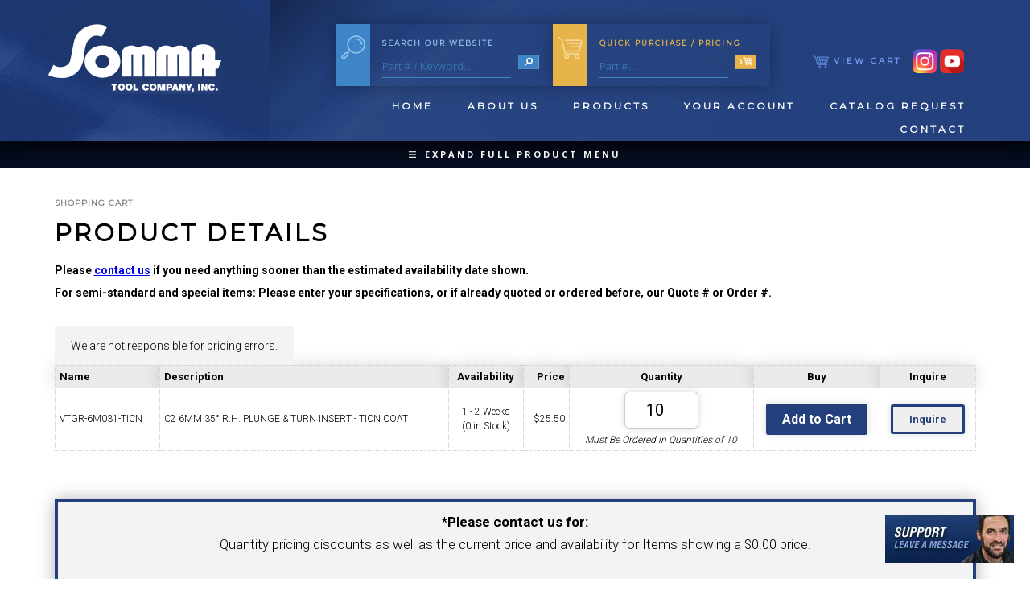

--- FILE ---
content_type: text/html; charset=utf-8
request_url: https://www.sommatool.com/shop/product.aspx?cname=VTGR-6M031-TICN
body_size: 30318
content:


<!DOCTYPE html>
<html>

<head>
    <meta charset="utf-8" />

    <title>Product Details | Somma Tool Company</title>

    
    <!-- Global site tag (gtag.js) - Google Analytics -->
    <script async src="https://www.googletagmanager.com/gtag/js?id=UA-2355357-1"></script>
    <script>
      window.dataLayer = window.dataLayer || [];
      function gtag(){dataLayer.push(arguments);}
      gtag('js', new Date());

      gtag('config', 'UA-2355357-1');
    </script>

    <!-- Google Tag Manager -->
    <script>(function(w,d,s,l,i){w[l]=w[l]||[];w[l].push({'gtm.start':
    new Date().getTime(),event:'gtm.js'});var f=d.getElementsByTagName(s)[0],
    j=d.createElement(s),dl=l!='dataLayer'?'&l='+l:'';j.async=true;j.src=
    'https://www.googletagmanager.com/gtm.js?id='+i+dl;f.parentNode.insertBefore(j,f);
    })(window,document,'script','dataLayer','GTM-K43VS4PG');</script>
    <!-- End Google Tag Manager -->


    <link rel="stylesheet" href="/css/style.min.css?v=650">
    <link rel="stylesheet" href="/css/treeview.min.css">

    <link rel="preconnect" href="https://fonts.gstatic.com">
    <link href="https://fonts.googleapis.com/css?family=Montserrat" rel="stylesheet" />
    <link href="https://fonts.googleapis.com/css?family=Open+Sans:300,700" rel="stylesheet" />
    <link href="https://fonts.googleapis.com/css?family=Roboto:300,400,700" rel="stylesheet" />
    <link href="https://fonts.googleapis.com/css2?family=PT+Serif:ital,wght@0,400;0,700;1,400;1,700&display=swap" rel="stylesheet">

    <script src="https://code.jquery.com/jquery-3.6.1.min.js"></script>

    <script src="/scripts/Treeview.min.js"></script>
    <script src="/scripts/Slides.min.js"></script>
    <script src="/scripts/ProductSearch.min.js?v=10"></script>

    <script>
    $(function() {
        $('#slides').slidesjs({
        width: 1145,
        height: 196,
        navigation: {
            active: false,
            effect: "slide"
        },
        pagination: {
            effect: "slide"
        },
        effect: {
            fade: {
            speed: 800
            }
        },
        play: {
            active: false,
            effect: "slide",
            interval: 8000,
            auto: true,
            swap: false,
            loop: true,
            pauseOnHover: false,
            restartDelay: 0
        }
        });
    });
    </script>

    <meta name="viewport" content="width=550" />

    <link rel="stylesheet" href="/shop/css/cart.css?v=550">

</head>

<body class="sub">



<div id="body">

	
    <!-- Google Tag Manager (noscript) -->
    <noscript><iframe src=https://www.googletagmanager.com/ns.html?id=GTM-K43VS4PG
    height="0" width="0" style="display:none;visibility:hidden"></iframe></noscript>
    <!-- End Google Tag Manager (noscript) -->


    <header>


    <script language="javascript">
	
	var menu = false;
		
	function ToggleMenu() {
		if (menu)
		{
			document.getElementById("navigationBar").className = "closeWidth";
			document.getElementById("navigationControl").className = "closeLeft";
		} else {
			document.getElementById("navigationBar").className = "openWidth";
			document.getElementById("navigationControl").className = "openLeft";
		}
			
		menu = !menu;
	}
		
	</script>

    <div id="supportLinks">
	<!-- BEGIN ProvideSupport.com Graphics Chat Button Code -->
	<div id="ciS9M3" style="z-index:100;position:absolute"></div><div id="scS9M3" style="display:inline"></div><div id="sdS9M3" style="display:none"></div><script type="text/javascript">var seS9M3 = document.createElement("script"); seS9M3.type = "text/javascript"; var seS9M3s = (location.protocol.indexOf("https") == 0 ? "https://secure.providesupport.com/image" : "http://image.providesupport.com") + "/js/sommatool/safe-standard.js?ps_h=S9M3\u0026ps_t=" + new Date().getTime(); setTimeout("seS9M3.src=seS9M3s;document.getElementById('sdS9M3').appendChild(seS9M3)", 1)</script><noscript><div style="display:inline"><a href="http://www.providesupport.com?messenger=sommatool">Live Chat Support</a></div></noscript>
	<!-- END ProvideSupport.com Graphics Chat Button Code -->
	</div>

	<div id="navigationControl">
		<a href="javascript:ToggleMenu()"><img border="0" src="/images/menu.png" alt="Open Menu"></a>
	</div>
	
	<div id="navigationBar">
		
		<div id="wrap">
		    <span class="w"><a href="/">Home</a></span><br>
		    <span class="w"><a href="/about.asp">About</a></span><br>

                <div class="submenu">
                    <span class="w"><a href="/about.asp">About the Company</a></span><br>
                    <span class="w"><a href="/history.asp">Our History</a></span><br>
                    <span class="w"><a href="/staff.asp">Meet the Staff</a></span><br>
                    <span class="w"><a href="/career.asp">Career Opportunities</a></span><br>
                    <span class="w"><a href="/distributor.asp">Distributors</a></span><br>
                </div>

		    <span class="w"><a href="/products.asp">Products</a></span><br>
		    <span class="w"><a href="/account.asp">Your Account</a></span><br>
		    <span class="w"><a href="/catalog.aspx">Catalog Request</a></span><br>
		    <span class="w"><a href="/contact.aspx">Contact</a></span>

            <div id="utility">
                <div id="utilityLinks">

                    <a href="/vpasp/shopaddtocart.asp"><img border="0" width="20" src="/images/u-cart.png" alt="View Cart" valign="middle" /> View Cart</a>&nbsp;&nbsp;&nbsp;
			
			        <a href="https://www.instagram.com/sommatoolco/" target="_blank"><img border="0" class="social" src="/images/s-instagram.png" alt="Instagram" style=""></a>
			        <a href="http://www.youtube.com/sommatool" target="_blank"><img border="0" class="social" src="/images/s-youtube.png" alt="YouTube" style=""></a><br />

                    <div id="addressContact"><img border="0" src="/images/i-phone.png" alt="Phone" class="iconPhone" />&nbsp;&nbsp;(203) 753-2114&nbsp;&nbsp;&nbsp;&nbsp;<img border="0" src="/images/i-fax.png" alt="Fax" class="iconPhone" />&nbsp;&nbsp;(203) 756-5489</div>

                </div>
            </div>

		</div>
		
	</div>

	<div id="header">
	
		<div id="canvas">
		
		    <div id="headerLogo">
		    
                <div id="wrap">

		    	    <a href="/"><img border="0" src="/images/logo.png" alt="Somma Tool Company, Inc."></a>

                </div>
		    
		    </div>
		    

            <div id="headerNavigation">

                <div id="wrap">

                    <div id="utility">

                        <div id="utilityBoxes">

                            <div id="utilityBox" class="utilityBoxSearch">

                                <div class="flexContainer">

                                    <div class="icon"><img border="0" src="/images/u-search-icon.gif" alt="Search Our Website" /></div>
                                    <div class="control">

                                        <label>Search Our Website</label>
                                        <input type="text" name="s" id="s" placeholder="Part # / Keyword..." />
                                        <a href="javascript:LaunchSearch(document.getElementById('s').value);"><input type="image" src="/images/u-search.gif" alt="Search" /></a>

                                    </div>

                                </div>
                            
                            </div>

                            <div id="utilityBox" class="utilityBoxPurchase">

                                <div class="flexContainer">

                                    <div class="icon"><img border="0" src="/images/u-purchase-icon.gif" alt="Quick Purchase" /></div>
                                    <div class="control">

                                        <form method="POST" name="frmPurchase" action="/shop/search.aspx">
                                        <label>Quick Purchase<span class="hideMobile">&nbsp;/ Pricing</span></label>
                                        <input type="text" name="keyword" placeholder="Part #..." />
                                        <input type="image" src="/images/u-purchase.gif" alt="Go" />
                                        </form>

                                    </div>

                                </div>
                            
                            </div>

                        </div>

                        <div id="utilityLinks">

                            <a href="/vpasp/shopaddtocart.asp"><img border="0" width="20" src="/images/u-cart.png" valign="middle" alt="View Cart" /> View Cart</a>&nbsp;&nbsp;&nbsp;
			
			                <a href="https://www.instagram.com/sommatoolco/" target="_blank"><img border="0" class="social" src="/images/s-instagram.png" alt="Instagram" style=""></a>
			                <a href="http://www.youtube.com/sommatool" target="_blank"><img border="0" class="social" src="/images/s-youtube.png" alt="YouTube" style=""></a>

                        </div>

                    </div>

		   	        <div id="navigation">
		   	
		   		        <ul>
		   			        <li class="dropdown"><a href="/">Home</a></li>
					        <li class="dropdown"><a href="/about.asp">About Us</a>
					        <div class="dropdown-content">
						        <a href="/about.asp">About the Company</a>
						        <a href="/history.asp">Our History</a>
						        <a href="/staff.asp">Meet the Staff</a>
						        <a href="/career.asp">Career Opportunities</a>
						        <a href="/distributor.asp">Distributors</a>
				            </div>
					        </li>
					        <li class="dropdown"><a href="/products.asp">Products</a></li>
					        <li class="dropdown"><a href="/account.asp">Your Account</a></li>
					        <li class="dropdown"><a href="/catalog.aspx">Catalog Request</a></li>
					        <li class="dropdown"><a href="/contact.aspx">Contact</a></li>
				        </ul>
		   	
		   	        </div>	    

                </div>

            </div>

		    
		</div>
		
	</div>

    

	</header>

    <section>

        
    <script language="javascript">
		
	function ExpandProductMap()
	{
		if (document.getElementById("expandProductMap").innerText == "EXPAND FULL PRODUCT MENU")
		{
            document.getElementById("productMap").style.maxHeight = "1100px";
		    document.getElementById("expandProductMap").innerText = "COLLAPSE PRODUCT MENU";
		} else {
		    document.getElementById("productMap").style.maxHeight = "0px";
		    document.getElementById("expandProductMap").innerText = "EXPAND FULL PRODUCT MENU";
		}
	}
	
	</script>

    <div id="productMap">
	
		    <div id="productMenuCollapse">
		    <a href="javascript:ExpandProductMap()"><img border='0' src='/images/hatch.png' alt='Collapse Product Menu' style='margin-right: 5px'> <span id="collapseProductMap">COLLAPSE PRODUCT MENU</span></a>
		    </div>
	
		    <div id="wrap">
		
                <div id="productBoxes">

                        <div id="home-p" class="broaching">
					        <a href="/products/Broaching/"><div><div>Broaching Tools<br>& Holders</div></div></a>
				        </div>
                        <div id="home-p" class="blanks">
					        <a href="/products/Blanks/"><div><div><br>Tool Blanks</div></div></a>
				        </div>
                        <div id="home-p" class="quickchange">
					        <a href="/products/Quick-Change/"><div><div>Quick Change Inserts<br />Forming & Shaving</div></div></a>
				        </div>
                        <div id="home-p" class="cutoff">
					        <a href="/products/CutOff-Tooling/"><div><div><br>Cut Off Tooling</div></div></a>
				        </div>
                            <div id="home-p" class="reaming">
					        <a href="/products/Tapping/"><div><div><br>Tapping & Reaming</div></div></a>
				        </div>
                        <div id="home-p" class="swiss">
					        <a href="/products/Swiss-Tooling/"><div><div><br>Swiss Tooling</div></div></a>
				        </div>
                        <div id="home-p" class="collets">
					        <a href="/products/Collets/"><div><div>Collets &<br>Collet Chucks</div></div></a>
				        </div>
                        <div id="home-p" class="tapping">
					        <a href="/products/Re-tapping/"><div><div>Tapping & Retapping<br>Machines</div></div></a>
				        </div>
                        <div id="home-p" class="bushings">
					        <a href="/products/Bushings/"><div><div>Tool Holder<br>Bushings</div></div></a>
				        </div>
                        <div id="home-p" class="turning">
					        <a href="/products/Turning/"><div><div><br>Turning Tools</div></div></a>
				        </div>
                        <div id="home-p" class="maxbar">
					        <a href="/products/Turning/Max-Bar"><div><div><br />Max-Bar Catalog</div></div></a>
				        </div>
                        <div id="home-p" class="maxbar-6mm">
					        <a href="/products/Turning/maxbar-6mm.asp"><div><div>6mm I.C. Diamond<br />Insert Tooling</div></div></a>
				        </div>
                        <div id="home-p" class="maxbar-8mm">
					        <a href="/products/Turning/maxbar-8mm.asp"><div><div>8mm I.C. Diamond<br />Insert Tooling</div></div></a>
				        </div>
                        <div id="home-p" class="maxbar-50series">
					        <a href="/products/Turning/maxbar-50series.asp"><div><div><br>1/2" I.C. Diamond Insert Tooling</div></div></a>
				        </div>
                        <div id="home-p" class="maxbar-10series">
					        <a href="/catalog/maxbar/series10.asp"><div><div>3/8" I.C. Triangular Insert Tooling (up to 10MM Bar Dia.)</div></div></a>
				        </div>
                        <div id="home-p" class="maxbar-16series">
					        <a href="/catalog/maxbar/series16.asp"><div><div>1/2" I.C. Triangular Insert Tooling (up to 16MM Bar Dia.)</div></div></a>
				        </div>
                        <div id="home-p" class="maxbar-20series">
					        <a href="/catalog/maxbar/series20.asp"><div><div>5/8" I.C. Triangular Insert Tooling (up to 20MM Bar Dia.)</div></div></a>
				        </div>
                        <div id="home-p" class="maxbar-profiling">
					        <a href="/products/Turning/maxbar-profiling.asp"><div><div><br>Profiling</div></div></a>
				        </div>
                        <div id="home-p" class="maxbar-facegrooving">
					        <a href="/products/Turning/maxbar-facegrooving.asp"><div><div>Face Grooving<br>& Uni-Max</div></div></a>
				        </div>
                        <div id="home-p" class="livetooling">
					        <a href="/products/Swiss-Tooling/#LiveTooling"><div><div><br>Live Tooling</div></div></a>
				        </div>

                    </div>

		    </div>
	
	    </div>
	
	    <div id="productMapExpand">
	    <a href="javascript:ExpandProductMap()"><img border='0' src='/images/hatch.png' alt='Expand Full Product Menu' style='margin-right: 5px'> <span id="expandProductMap">EXPAND FULL PRODUCT MENU</span></a>
	    </div>

    </section>

    <form method="post" action="./product.aspx?cname=VTGR-6M031-TICN" id="ctl00">
<div class="aspNetHidden">
<input type="hidden" name="__VIEWSTATE" id="__VIEWSTATE" value="/[base64]/ett1wX+b9Dy/WM5C/bX+/bdI5GNzV+K+pLxoR7" />
</div>

<div class="aspNetHidden">

	<input type="hidden" name="__VIEWSTATEGENERATOR" id="__VIEWSTATEGENERATOR" value="27BB0063" />
	<input type="hidden" name="__EVENTVALIDATION" id="__EVENTVALIDATION" value="/wEdAA3qPmfRe8q0E6PkS13cOJanKOp6+u32D4SEMLsgxjnV5rgYGvdAUYPX09/y9DIXNm/HKr4g1XVVCDC8In9cbgriCNSNC6qFz+dpMZ4xvZS3lZZRqWVdt1srEs0jF0HzrH4/M8pQSWE61KRSOak514A2BsR65ABLX10vg5fZA1xoz6EAqorxWKBB/DSBg1FqDh2ZAMwWNW+Wo8+apeLQiLJh8aTWRvHySN0OWiVyDOvrhVxXX8cCM9VxLLgRgcSHn4RtumOPSZsFAPGj0vowYZXXqxmNqPu0o3v4LNkwIOnPzmao7/adQ1RHfmx8QBnfp20=" />
</div>

    <section>

    <div id="content" class="product">

        <div id="wrap">

            <div id="spacer"></div>

            <div id="breadcrumb"><a href="#top">Shopping Cart</a></div>
            <h1 class="s">Product Details</h1>


            <div class="flexContainer flexContainerWrap">

                <div id="flexContent">


                    <strong>Please <a href="/contact.aspx">contact us</a> if you need anything sooner than the estimated availability date shown.<br /></strong>
                    <strong>For semi-standard and special items: Please enter your specifications, or if already quoted or ordered before, our Quote # or Order #.<br /><br /></strong>

                    <div class="alert_M">
                    We are not responsible for pricing errors.
                    </div>

                    <div id="Panel_Product">
	

                    <table border="0" cellpadding="0" cellspacing="0" class="st" width="100%">
                        <tr class="stHeading">
                            <td>Name</td>
                            <td>Description</td>
                            <td align="center">Availability</td>
                            <td align="right">Price</td>
                            <td align="center">Quantity</td>
                            <td align="center">Buy</td>
                            <td align="center">Inquire</td>
                        </tr>

                        
                        
                        <input name="Literal_Price" type="text" value="25.50" id="Literal_Price" style="display: none" />
                        <input name="Literal_PriceAdjusted" type="text" value="25.50" id="Literal_PriceAdjusted" style="display: none" />
                        <input name="Literal_PriceBreak" type="text" id="Literal_PriceBreak" style="display: none" />
                        
                        <input name="Literal_MinimumSalesQty" type="text" value="10" id="Literal_MinimumSalesQty" style="display: none" />

                        <tr>
                            <td>VTGR-6M031-TICN</td>
                            <td>C2 6MM 35° R.H. PLUNGE & TURN INSERT - TICN COAT</td>
                            <td align="center">1 - 2 Weeks<br>(0 in Stock)</td>
                            <td align="right">$<span id="divPriceBreak">25.50</span></td>
                            <td align="center"><input name="Quantity" type="number" value="10" id="Quantity" class="cartTextNumber" style="width:70px;" />
                                <br /><i>Must Be Ordered in Quantities of 10</i>
                            </td>
                            <td align="center"><input type="submit" name="Button_Buy" value="Add to Cart" id="Button_Buy" class="cartButton" /></td>
                            <td align="center"><button class="cartButtonSmall" onclick="OpenInquiry(); return false;">Inquire</button></td>
                        </tr>
                        

                    </table>

                        <script language="javascript">

                            function OpenInquiry() {
                                document.getElementById("Inquiry").style.opacity = "1";
                                document.getElementById("Inquiry").style.maxHeight = "1200px";
                            }


                            function parseString(str) {
                                
                            }

                        </script>


                    <div id="Inquiry" class="inquire">

                        

                        <div id="Panel_Inquiry_Form">
		
                        <div id="column">
                        <label><strong>Your Name</strong></label>
                        <input name="Inquiry_Name" type="text" id="Inquiry_Name" class="cartText" style="width:95%;" />
                        </div><div id="column">
                        <label><strong>Your Email Address</strong></label>
                        <input name="Inquiry_EmailAddress" type="text" id="Inquiry_EmailAddress" class="cartText" style="width:95%;" />
                        </div>

                        <label><strong>Product</strong></label>
                        <input name="Inquiry_Product" type="text" value="VTGR-6M031-TICN" id="Inquiry_Product" class="cartText" style="width:97%;" />

                        <label><strong>Inquiry</strong></label>
                        <textarea name="Inquiry_Inquiry" rows="6" cols="20" id="Inquiry_Inquiry" class="cartText" style="width:97%;">
</textarea>

                        <table border="0" cellpadding="0" cellspacing="0" width="100%" style="margin-bottom: 10px">
		  	                <tr>
		  	  	                <td valign="top"><input name="Key" type="text" id="Key" class="cartText" placeholder="CAPTCHA Code*" /><br><small style="font-size: 14px; line-height: 13px; font-weight: bold; font-style: italic;">Write the numbers you see in the graphic to the right.<br></small></td>
		  	  	                <td valign="top" align="right" style="padding-left: 20px; padding-top: 6px">
				                <input type="hidden" name="cp-index" value="4726">
		  	  	                <span style="font-size: 26px">4726</span>
		  	  	                <input type="hidden" name="capIndex" id="capIndex" value="1">
		  	  	                </td>
		  	                </tr>
		  	            </table>

                        <center>
                            <input type="submit" name="Inquiry_Submit" value="Submit Inquiry" onclick="if (document.getElementById(&#39;Key&#39;).value != &#39;4726&#39;) { alert(&#39;The CAPTCHA Code was incorrect. Please try again.&#39;); return false; } else { if (document.getElementById(&#39;Inquiry_Name&#39;).value == &#39;&#39; || document.getElementById(&#39;Inquiry_EmailAddress&#39;).value == &#39;&#39;) { alert(&#39;Please enter your Name and Email Address to continue.&#39;); return false; } };" id="Inquiry_Submit" class="cartButton" />
                        </center>

                        
	</div>

                    </div>

                    
                    

                    
</div>

                    <script>
                        var input = document.getElementById('Quantity');
                        var qtyOriginalValue = input.value;
                        var multipleValue = document.getElementById("Literal_MinimumSalesQty").value;
                        var changeDirection;

                        input.addEventListener('change', function (e) {

                            if (parseInt(this.value) > parseInt(qtyOriginalValue)) {
                                changeDirection = "UP";
                            } else {
                                changeDirection = "DOWN";
                            }

                            if (isNaN(this.value.replace(",",""))) {
                                this.value = multipleValue;
                                return;
                            }

                            if (this.value.replace(",", "") < 0) {
                                this.value = 0;
                            }

                            
                            if (parseInt(document.getElementById("Literal_MinimumSalesQty").value) > 1) {
                                if (!isMultiple(this.value, multipleValue)) {
                                    if (changeDirection == "DOWN") {
                                        if (Math.abs(parseInt(qtyOriginalValue) - parseInt(this.value)) > 1) {
                                            this.value = roundToNearestMultiple(this.value, multipleValue);
                                        }
                                        else {
                                            this.value = roundToNearestMultiple(parseInt(this.value) - parseInt(multipleValue), multipleValue);
                                        }

                                    } else {
                                        if (this.value.replace(",", "") > 1000) {
                                            this.value = 1000;
                                        }

                                        this.value = roundToNearestMultiple(this.value, multipleValue);

                                    }
                                }
                            } else {
                                if (this.value.replace(",", "") > 1000) {
                                    this.value = 1000;
                                }

                            }

                            qtyOriginalValue = this.value;

                            CalculatePriceBreak();

                        });

                        function isMultiple(number, multiple) {
                            return number % multiple === 0;
                        }

                        function roundToNearestMultiple(number, multiple) {
                            return Math.ceil(number / multiple) * multiple;
                        }

                        function CalculatePriceBreak() {
                            var vars = [];
                            var arr = document.getElementById("Literal_PriceBreak").value.split(',');
                            var pair;
                            var pricebreakAmount = 0;
                            for (var i = 0; i < arr.length; i++) {

                                pair = arr[i].split(':');
                                vars.push(pair[0]);
                                vars[pair[0]] = unescape(pair[1]);

                                if (parseInt(document.getElementById('Quantity').value) >= parseInt(pair[0])) {
                                    pricebreakAmount = parseFloat(unescape(pair[1]));
                                }
                            }

                            priceAdjusted = formatCurrency(parseFloat(document.getElementById("Literal_Price").value.replace(",", "")) + pricebreakAmount);
                            document.getElementById("divPriceBreak").innerText = priceAdjusted;
                            document.getElementById("Literal_PriceAdjusted").value = priceAdjusted;

                            //return vars;
                        }

                        function formatCurrency(str) {
                            // Parse the string into a number
                            let number = parseFloat(str);

                            // Check if the parsed value is a valid number
                            if (isNaN(number)) {
                                return "Invalid input";
                            }

                            // Format the number as currency without dollar sign
                            let currencyValue = number.toLocaleString(undefined, { style: 'currency', currency: 'USD', currencyDisplay: 'code' });

                            // Remove the currency code
                            currencyValue = currencyValue.replace("USD", "").trim();

                            return currencyValue;
                        }

                        CalculatePriceBreak();

                    </script>


                    <div class="alert_H">
                     <strong>*Please contact us for:<br /></strong>
                    Quantity pricing discounts as well as the current price
                    and availability for Items showing a $0.00 price.<br /><br />
                    +Orders for in-stock items received by 4:30pm EST Mon - Fri will be shipped the same day.
                    </div>

                </div>

            </div>

        </div>

        <div id="spacer"></div>
        <div id="spacer"></div>

    </div>

    </section>

    </form>

    

        <div id="footer" class="footerRecent">

            <div id="wrap">

                <div id="linksRecent">
                <h2>Products Recently Viewed</h2>

                <div id="topPages"></div>

                </div>

            </div>

    </div>

        <footer>

        <div id="footer">

            <div id="wrap">
	
			    <div id="links">

                    <div class="flexContainer flexContainerWrap flexJustifyContent_SpaceBetween">

                        <div id="flexContent">
			  	        <a href="/">Home</a>
				        <a href="/about.asp">About Us</a>
				        <a href="/products.asp">Products</a>
				        <a href="/distributor.asp">Distributors</a>
				        <a href="/search-results.asp">Search</a>
				        <a href="/account.asp">Your Account</a>
				        <a href="https://www.sommatool.com/vpasp/shopaddtocart.asp">View Cart</a>
				        <a href="/contact.aspx">Contact</a>
                        </div>
                        <div id="flexSideBar" class="alignRight">
			  	        <a href="/return_policy.asp">Return Policy</a>
				        <a href="/privacy.asp">Privacy Policy</a>
				        <a href="/terms.asp">Terms</a>
				        <a href="/sds.asp">SDS</a>
                        </div>

                    </div>

			    </div>

                <div id="address">
                    <strong>Somma Tool Company, Inc. </strong> 109 Scott Road, Waterbury, CT 06705   <div id="addressContact"><img border="0" src="/images/i-phone.png" class="iconPhone" alt="Phone" />&nbsp;&nbsp;(203) 753-2114&nbsp;&nbsp;&nbsp;&nbsp;<img border="0" src="/images/i-fax.png" class="iconPhone" alt="Fax" />&nbsp;&nbsp;(203) 756-5489</div>
                </div>
			
			    <div id="associations">
			    <img border="0" src="/images/f-pmpa.png" alt="PMPA">
			    </div>

	        </div>

		</div>

    </footer>

    <script src="/scripts/RecentlyViewed.js"></script>

</div>



</body>

</html>


--- FILE ---
content_type: text/css
request_url: https://www.sommatool.com/css/treeview.min.css
body_size: 2654
content:
.treeview,.treeview ul{padding:0;margin:0;list-style:none}.treeview ul{margin-top:4px}.treecontrol{font-size:10px;margin-bottom:5px}#a{font-size:15px;line-height:19px}#b{font-size:15px;line-height:19px}#c{font-size:15px;line-height:19px}#d{font-size:15px;line-height:19px}#e{font-size:15px;line-height:19px}#f{font-size:15px;line-height:19px}#g{font-size:15px;line-height:19px}#h{font-size:15px;line-height:19px}#i{font-size:15px;line-height:19px}#j{font-size:15px;line-height:19px}#k{font-size:15px;line-height:19px}#l{font-size:15px;line-height:19px}#m{font-size:15px;line-height:19px}#n{font-size:15px;line-height:19px}.treeview .hitarea{background:url(/images/treeview/treeview-default.gif) -64px -25px no-repeat;height:25px;width:16px;margin-left:-16px;float:left;cursor:pointer}* html .hitarea{display:inline;float:none}.treeview li{margin:0;padding:3px 0pt 3px 16px}.treeview a.selected{background-color:#eee}#treecontrol{margin:1em 0;display:none}.treeview .hover{color:red;cursor:pointer}.treeview li{background:url(/images/treeview/treeview-default-line.gif) 0 0 no-repeat}.treeview li.collapsable,.treeview li.expandable{background-position:0 -176px}.treeview .expandable-hitarea{background-position:-80px -1px}.treeview li.last{background-position:0 -1766px}.treeview li.lastCollapsable,.treeview li.lastExpandable{background-image:url(/images/treeview/treeview-default.gif)}.treeview li.lastCollapsable{background-position:0 -111px}.treeview li.lastExpandable{background-position:-32px -67px}.treeview div.lastCollapsable-hitarea,.treeview div.lastExpandable-hitarea{background-position:0}.treeview-red li{background-image:url(/images/treeview/treeview-red-line.gif)}.treeview-red .hitarea,.treeview-red li.lastCollapsable,.treeview-red li.lastExpandable{background-image:url(/images/treeview/treeview-red.gif)}.treeview-black li{background-image:url(/images/treeview/treeview-black-line.gif)}.treeview-black .hitarea,.treeview-black li.lastCollapsable,.treeview-black li.lastExpandable{background-image:url(/images/treeview/treeview-black.gif)}.treeview-gray li{background-image:url(/images/treeview/treeview-gray-line.gif)}.treeview-gray .hitarea,.treeview-gray li.lastCollapsable,.treeview-gray li.lastExpandable{background-image:url(/images/treeview/treeview-gray.gif)}.treeview-famfamfam li{background-image:url(/images/treeview/treeview-famfamfam-line.gif)}.treeview-famfamfam .hitarea,.treeview-famfamfam li.lastCollapsable,.treeview-famfamfam li.lastExpandable{background-image:url(/images/treeview/treeview-famfamfam.gif)}.treeview span{font-weight:400}.filetree li{padding:3px 0 2px 16px}.filetree span.folder,.filetree span.file{padding:1px 0 1px 16px;display:block}.filetree span.folder{background:url(/images/treeview/folder.gif) 0 0 no-repeat}.filetree li.expandable span.folder{background:url(/images/treeview/folder-closed.gif) 0 0 no-repeat}.filetree span.file{background:url(/images/treeview/file.gif) 0 0 no-repeat}

--- FILE ---
content_type: text/css
request_url: https://www.sommatool.com/shop/css/cart.css?v=550
body_size: 3545
content:
.cartText {
    width: calc(95% - 20px);
    border: 1px solid #cccccc;
    border-radius: 6px;
    font-family: 'Roboto', sans-serif;
    font-size: 20px;
    padding: 10px 10px;
    margin-bottom: 5px;
    box-shadow: 0px 0px 10px rgba(0,0,0,0.15);

    -ms-box-sizing: content-box;
    -moz-box-sizing: content-box;
    -webkit-box-sizing: content-box;
    box-sizing: content-box;
}

.cartTextSmall {
    width: calc(95% - 20px);
    border: 1px solid #cccccc;
    border-radius: 6px;
    font-family: 'Roboto', sans-serif;
    font-size: 13px;
    padding: 10px 10px;
    margin-bottom: 5px;
    box-shadow: 0px 0px 10px rgba(0,0,0,0.15);
    -ms-box-sizing: content-box;
    -moz-box-sizing: content-box;
    -webkit-box-sizing: content-box;
    box-sizing: content-box;
}


.cartTextNumber {
    width: calc(95% - 20px);
    border: 1px solid #cccccc;
    border-radius: 6px;
    font-family: 'Roboto', sans-serif;
    font-size: 20px;
    text-align: center;
    padding: 10px 10px;
    margin-bottom: 5px;
    box-shadow: 0px 0px 10px rgba(0,0,0,0.15);
    -ms-box-sizing: content-box;
    -moz-box-sizing: content-box;
    -webkit-box-sizing: content-box;
    box-sizing: content-box;
}

.cartButton {
    border: 0;
    border-radius: 3px;
    background-color: #23407c;
    font-family: 'Roboto';
    font-size: 16px;
    font-weight: 700;
    color: #fff;
    cursor: pointer;
    padding: 10px 20px;
    text-align: center;
    opacity: 1;
    box-shadow: 0px 0px 10px rgba(0,0,0,0.15);
    -moz-transition: all 0.3s ease-in;
    -o-transition: all 0.3s ease-in;
    -webkit-transition: all 0.3s ease-in;
    transition: all 0.15s ease-in;
}

    .cartButton:hover {
        background-color: #4976d4;
    }

.cartButtonSmall {
    border-radius: 3px;
    background-color: none;
    border: 3px solid #23407c;
    font-family: 'Roboto';
    font-size: 13px;
    font-weight: 700;
    color: #23407c;
    cursor: pointer;
    padding: 8px 20px;
    text-align: center;
    opacity: 1;
    box-shadow: 0px 0px 10px rgba(0,0,0,0.15);
    -moz-transition: all 0.3s ease-in;
    -o-transition: all 0.3s ease-in;
    -webkit-transition: all 0.3s ease-in;
    transition: all 0.15s ease-in;
}

    .cartButtonSmall:hover {
        border: 3px solid #4976d4;
        color: #4976d4;
    }

.inquire {
    width: calc(100% - 60px);
    box-shadow: 0px 0px 20px rgba(0,0,0,0.3);
    padding: 15px 30px;
    max-height: 0px;
    overflow: hidden;
    opacity: 0;
    transition: 0.7s all ease-out;
}

.alert_R {
    position: relative;
    display: inline-block;
    padding: 5px 20px;
    border: 3px solid darkred;
    width: auto;
    color: darkred;
    font-weight: bold;
    text-align: center;
    margin: 0 auto;
    margin-top: 10px;
    line-height: 22px;
}

.alert_B {
    position: relative;
    display: inline-block;
    padding: 5px 20px;
    border: 4px solid #23407c;
    color: #23407c;
    font-weight: bold;
    width: auto;
    text-align: center;
    margin: 0 auto;
}

.alert_M {
    position: relative;
    display: inline-block;
    padding: 10px 20px;
    background-color: #f3f3f3;
    width: auto;
    text-align: center;
    margin: 0 auto;
}

.alert_H {
    position: relative;
    display: inline-block;
    padding: 10px 20px;
    background-color: #f3f3f3;
    width: auto;
    font-size: 17px;
    text-align: center;
    width: calc(100% - 48px);
    margin: 0 auto;
    margin-top: 30px;
    box-shadow: 0px 0px 20px rgba(0,0,0,0.3);
    border: 4px solid #23407c;
}

.r {
    color: darkred;
}

.breadcrumbInactive {
    opacity: 0.2 !important;
}

h2.cart {
    font-size: 40px;
    margin-top: 7px;
    color: #23407c;
}

--- FILE ---
content_type: application/javascript; charset=utf-8
request_url: https://secure.providesupport.com/image/js/sommatool/safe-standard.js?ps_h=S9M3&ps_t=1768824556715
body_size: 384
content:
(function(){var p=[4,'safe-standard','S9M3','l6qFIILLckqzqLGx','scS9M3','ciS9M3',50,50,1,1,1,1,1,191,271,'https://messenger.providesupport.com','153g6p9znxmqc0wpr0qldjb06t','',false,false,true,30,60,'https://image.providesupport.com','sommatool','','',,'bottom:20px;right:20px;','','','','https://vm.providesupport.com/153g6p9znxmqc0wpr0qldjb06t',false,'width=400px,height=570px','https://vm.providesupport.com/js/starter/starter.js','messengerDefaultSize=width%3A400px%3Bheight%3A570px&showButtonWithCode=false',1752777090232,{"enabled":true,"mode":"always","timeout":5,"period":300,"text":" We are here to help! ","background-color":"#ffffff","text-color":"#2042bc","border-color":"#2042a8"},'http://','https://vm.providesupport.com','','https://vm.providesupport.com/defres/company/messenger/css-js/weightless/298dd3/styles.js','','https://chatapi.providesupport.com/v1/visitor/sids','en',1,false,'Live chat online','Live chat offline','https://admin.providesupport.com','',,,1196986830153,false,true,'https://image.providesupport.com/image/sommatool/online-1083467574.gif','https://image.providesupport.com/image/sommatool/offline-2141381844.gif','160','60','160','60','',,,,,,];var w=window,d=document;w.psRSS?w.psRSS(p):(w.psPDSS||(w.psPDSS=[]),w.psPDSS.push(p));var s=d.createElement('script');s.src='https://image.providesupport.com/sjs/static.js';d.body.appendChild(s)})()

--- FILE ---
content_type: application/javascript
request_url: https://www.sommatool.com/scripts/RecentlyViewed.js
body_size: 2159
content:
    function getCookie(name) {
      const value = "; " + document.cookie;
      const parts = value.split("; " + name + "=");
      if (parts.length === 2) return decodeURIComponent(parts.pop().split(";").shift());
      return null;
    }

    function setCookie(name, value, days = 365) {
      const expires = new Date(Date.now() + days * 864e5).toUTCString();
      document.cookie = name + "=" + encodeURIComponent(value) + "; expires=" + expires + "; path=/";
    }

    const url = window.location.href;
    if (url.includes("/catalog/tool.holders/") || url.includes("/catalog/accessories/") || url.includes("/catalog/collets/") || url.includes("/catalog/cutting.tools/") || url.includes("/catalog/livetooling/") || url.includes("/catalog/maxbar/") || url.includes("/catalog/swistek/") || url.includes("/catalog/quick.change/") || url.includes("/catalog/work.holders/")) {
      const title = document.title.replace(" | Somma Tool Company", "");
      const now = new Date().toISOString();

      let visits = JSON.parse(getCookie("pageVisits") || "[]");

      let existing = visits.find(v => v.url === url);
      if (existing) {
        existing.timestamp = now;
        existing.count += 1;
      } else {
        visits.push({ title, url, timestamp: now, count: 1 });
      }

      // Save updated data
      setCookie("pageVisits", JSON.stringify(visits));
    }

    let allVisits = JSON.parse(getCookie("pageVisits") || "[]");
    allVisits.sort((a, b) => new Date(b.timestamp) - new Date(a.timestamp));
    const top5 = allVisits.slice(0, 5);

	if (allVisits.length === 0) {
		document.getElementById("linksRecent").style.display = "none";
	} else {
		document.getElementById("linksRecent").style.display = "block";
	}
	
    const ul = document.getElementById("topPages");

    top5.forEach((v, index) => {
      const li = document.createElement("div");

      const a = document.createElement("a");
      a.href = sanitizeUrl(v.url);
      a.textContent = `${v.title}`; 
      li.appendChild(a);

        const arrow = document.createElement("span");
        arrow.className = "arrow-corner";
        li.appendChild(arrow);

      ul.appendChild(li);
    });

    function sanitizeUrl(url) {
      try {
        const parsed = new URL(url, window.location.origin);
        return parsed.href;
      } catch (e) {
        return "#"; // fallback in case of invalid URL
      }
    }